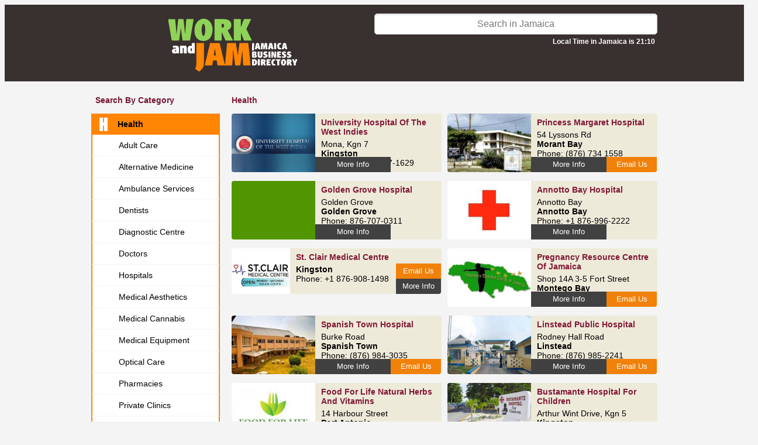

--- FILE ---
content_type: text/html; charset=UTF-8
request_url: https://www.workandjam.com/bl/health
body_size: 7983
content:
<!DOCTYPE HTML>
<html>
<head>
<meta http-equiv="Content-Type" content="text/html; charset=iso-8859-1" />
<meta name="viewport" content="width=device-width, initial-scale=1.0, maximum-scale=1.0">
<title>Health in Jamaica</title>
<meta name="description" content="Jamaican health services, clinics, and wellness providers offering medical care, therapy, and holistic treatments across the island."/>
<meta name="keywords" content="health, clinics, doctors, wellness, medical services, therapy, pharmacies, hospitals, dental care, mental health, holistic care, physiotherapy, health Jamaica, urgent care, diagnostics"/>
<link href="https://www.workandjam.com/css/s.css?v=20251126B" rel="stylesheet" type="text/css">
<link href="https://www.workandjam.com/css/animate.css" rel="stylesheet" type="text/css">
<link href="https://www.workandjam.com/css/custom.css?v=20251126" rel="stylesheet" type="text/css">
<link rel="stylesheet" href="//code.jquery.com/ui/1.13.2/themes/base/jquery-ui.css">
</head>

<!-- Google tag (gtag.js) -->
<script async src="https://www.googletagmanager.com/gtag/js?id=G-Y7KZN9F0P9"></script>
<script>
    window.dataLayer = window.dataLayer || [];
    function gtag(){dataLayer.push(arguments);}
    gtag('js', new Date());

    gtag('config', 'G-Y7KZN9F0P9');
</script>

<body class="list">
<div class="header2025">
    <div id="container">
        <div id="header2025">
            <div class="logo shrink-on-hover">
                <p>
                    <a href="https://www.workandjam.com/">
                        <img src="https://www.workandjam.com/img/workandjam.svg" height="90" />
                    </a>
                </p>
            </div>
            <div class="search">
                <form id="form-search" action="https://www.workandjam.com/index.php?s=search" method="get">
                    <input id="isearch" type="text" name="name" placeholder="Search in Jamaica" value="">
                    <input type="hidden" name="s" value="search" />
                    <input type="hidden" name="block" value="9" />
                    <input type="hidden" name="blockname" value="Health" />
                    <div id="local-time">Local Time in Jamaica is 21:10</div>
                </form>
            </div>

            <div class="categories shrink-on-hover">
                <a id="yhome" class="ahome" href="https://www.workandjam.com/oran-pages">
                    <div id="btnyp" >
                        <img src="https://www.workandjam.com/img/search-by-category.svg">
                        <br>Search<br/>by category
                    </div>
                </a>
            </div>

            <div class="map shrink-on-hover">
                <a id="ohome" class="ahome" href="https://www.workandjam.com/map">
                    <div id="btncl">
                        <img src="https://www.workandjam.com/img/search-by-map.svg">
                        <br>Search<br/>by Map
                    </div>
                </a>
            </div>

            <div class="add-your-business shrink-on-hover">
                            <a class="ahome" href="https://www.workandjam.com/welcome/">
                                <div id="fpostad" >
                        Add your<br/>business
                    </div>
                </a>
                <div id="bpostad">LOG-IN<br>REGISTER</div></a>
            </div>

            <div id="menu-mobile">
                <a href="https://www.workandjam.com/">
                    <div id="search-by-parish-mobile">
                        Search by<br/> Parish / Island
                    </div>
                </a>

                <a href="https://www.workandjam.com/oran-pages">
                    <div id="all-categories-mobile">
                        Explore<br/> All Categories
                    </div>
                </a>
            </div>
            <ul id="phmenu-mobile" class="list-cat">
                <li><a href="#" onclick="setRegionMobile('$row[descrizione]');" class="a">All island</a></li>
                <li><a href="#" onclick="setRegionMobile('Clarendon');" class=>Clarendon</a></li><li><a href="#" onclick="setRegionMobile('Hanover');" class=>Hanover</a></li><li><a href="#" onclick="setRegionMobile('Kingston');" class=>Kingston</a></li><li><a href="#" onclick="setRegionMobile('Manchester');" class=>Manchester</a></li><li><a href="#" onclick="setRegionMobile('Not defined');" class=>Not defined</a></li><li><a href="#" onclick="setRegionMobile('Portland');" class=>Portland</a></li><li><a href="#" onclick="setRegionMobile('Saint Andrew');" class=>Saint Andrew</a></li><li><a href="#" onclick="setRegionMobile('Saint Ann');" class=>Saint Ann</a></li><li><a href="#" onclick="setRegionMobile('Saint Catherine');" class=>Saint Catherine</a></li><li><a href="#" onclick="setRegionMobile('Saint Elizabeth');" class=>Saint Elizabeth</a></li><li><a href="#" onclick="setRegionMobile('Saint James');" class=>Saint James</a></li><li><a href="#" onclick="setRegionMobile('Saint Mary');" class=>Saint Mary</a></li><li><a href="#" onclick="setRegionMobile('Saint Thomas');" class=>Saint Thomas</a></li><li><a href="#" onclick="setRegionMobile('Trelawny');" class=>Trelawny</a></li><li><a href="#" onclick="setRegionMobile('Westmoreland');" class=>Westmoreland</a></li>            </ul>


<ul id="phmenu" class="list-cat">
                <li><a href="#" onclick="setRegion('Clarendon');" class=>Clarendon</a></li><li><a href="#" onclick="setRegion('Hanover');" class=>Hanover</a></li><li><a href="#" onclick="setRegion('Kingston');" class=>Kingston</a></li><li><a href="#" onclick="setRegion('Manchester');" class=>Manchester</a></li><li><a href="#" onclick="setRegion('Not defined');" class=>Not defined</a></li><li><a href="#" onclick="setRegion('Portland');" class=>Portland</a></li><li><a href="#" onclick="setRegion('Saint Andrew');" class=>Saint Andrew</a></li><li><a href="#" onclick="setRegion('Saint Ann');" class=>Saint Ann</a></li><li><a href="#" onclick="setRegion('Saint Catherine');" class=>Saint Catherine</a></li><li><a href="#" onclick="setRegion('Saint Elizabeth');" class=>Saint Elizabeth</a></li><li><a href="#" onclick="setRegion('Saint James');" class=>Saint James</a></li><li><a href="#" onclick="setRegion('Saint Mary');" class=>Saint Mary</a></li><li><a href="#" onclick="setRegion('Saint Thomas');" class=>Saint Thomas</a></li><li><a href="#" onclick="setRegion('Trelawny');" class=>Trelawny</a></li><li><a href="#" onclick="setRegion('Westmoreland');" class=>Westmoreland</a></li>            </ul>
        </div>
    </div>
</div>
<div id="container" class="sezione-block"><div id="col_1"><h3>Search by category</h3><ul class="list-cat"><li>
			<a class="select-cat active" rel="cat-9" href="https://www.workandjam.com/bl/health">
				<img class="cat-img" src="https://www.workandjam.com/icon/H-ico.png">Health
			</a><ul class="sublist-cat" id="sublist-9"><li><a href="https://www.workandjam.com/bl/health/-1" class=><img class="cat-img" src="https://www.workandjam.com/icon/A-ICO.png">Adult Care</a></li><li><a href="https://www.workandjam.com/bl/health/alternative-medicine" class=><img class="cat-img" src="https://www.workandjam.com/icon/A-ICO.png">Alternative Medicine</a></li><li><a href="https://www.workandjam.com/bl/health/ambulance-services" class=><img class="cat-img" src="https://www.workandjam.com/icon/A-ICO.png">Ambulance Services</a></li><li><a href="https://www.workandjam.com/bl/health/dentists" class=><img class="cat-img" src="https://www.workandjam.com/icon/D-ICO.png">Dentists</a></li><li><a href="https://www.workandjam.com/bl/health/diagnostic-centre" class=><img class="cat-img" src="https://www.workandjam.com/icon/D-ICO.png">Diagnostic Centre</a></li><li><a href="https://www.workandjam.com/bl/health/doctors" class=><img class="cat-img" src="https://www.workandjam.com/icon/D-ICO.png">Doctors</a></li><li><a href="https://www.workandjam.com/bl/health/hospitals" class=><img class="cat-img" src="https://www.workandjam.com/icon/H-ICO.png">Hospitals</a></li><li><a href="https://www.workandjam.com/bl/health/medical-aesthetics" class=><img class="cat-img" src="https://www.workandjam.com/icon/M-ICO.png">Medical Aesthetics</a></li><li><a href="https://www.workandjam.com/bl/health/medical-cannabis" class=><img class="cat-img" src="https://www.workandjam.com/icon/M-ICO.png">Medical Cannabis</a></li><li><a href="https://www.workandjam.com/bl/health/medical-rehab-equipment" class=><img class="cat-img" src="https://www.workandjam.com/icon/M-ICO.png">Medical Equipment</a></li><li><a href="https://www.workandjam.com/bl/health/optical-care" class=><img class="cat-img" src="https://www.workandjam.com/icon/O-ICO.png">Optical Care</a></li><li><a href="https://www.workandjam.com/bl/health/pharmacies" class=><img class="cat-img" src="https://www.workandjam.com/icon/P-ICO.png">Pharmacies</a></li><li><a href="https://www.workandjam.com/bl/health/private-hospitals" class=><img class="cat-img" src="https://www.workandjam.com/icon/P-ICO.png">Private Clinics</a></li><li><a href="https://www.workandjam.com/bl/health/veterinary-centre" class=><img class="cat-img" src="https://www.workandjam.com/icon/V-ICO.png">Veterinary Centre</a></li></ul></li><li>
			<a class="select-cat" rel="cat-68" href="https://www.workandjam.com/bl/agriculture">
				<img class="cat-img" src="https://www.workandjam.com/icon/A---ico.png">Agriculture & Farming
			</a></li><li>
			<a class="select-cat" rel="cat-21" href="https://www.workandjam.com/bl/airports-airlines">
				<img class="cat-img" src="https://www.workandjam.com/icon/A---ico.png">Airlines & Services
			</a></li><li>
			<a class="select-cat" rel="cat-51" href="https://www.workandjam.com/bl/airports">
				<img class="cat-img" src="https://www.workandjam.com/icon/A---ico.png">Airports & Flights Info
			</a></li><li>
			<a class="select-cat" rel="cat-67" href="https://www.workandjam.com/bl/arts-crafts">
				<img class="cat-img" src="https://www.workandjam.com/icon/A---ico.png">Arts & Entertainment
			</a></li><li>
			<a class="select-cat" rel="cat-52" href="https://www.workandjam.com/bl/attractions-sightseeings">
				<img class="cat-img" src="https://www.workandjam.com/icon/A---ico.png">Attractions & Events
			</a></li><li>
			<a class="select-cat" rel="cat-16" href="https://www.workandjam.com/bl/auto-moto">
				<img class="cat-img" src="https://www.workandjam.com/icon/A---ico.png">Autos Bikes Boats
			</a></li><li>
			<a class="select-cat" rel="cat-19" href="https://www.workandjam.com/bl/banks-money-services">
				<img class="cat-img" src="https://www.workandjam.com/icon/B---ico.png">Banks & Money
			</a></li><li>
			<a class="select-cat" rel="cat-54" href="https://www.workandjam.com/bl/home-repairs">
				<img class="cat-img" src="https://www.workandjam.com/icon/B---ico.png">Building & Repairs
			</a></li><li>
			<a class="select-cat" rel="cat-48" href="https://www.workandjam.com/bl/clothing-shoes-fashion">
				<img class="cat-img" src="https://www.workandjam.com/icon/C-ico.png">Clothing & Shoes
			</a></li><li>
			<a class="select-cat" rel="cat-17" href="https://www.workandjam.com/bl/computers-accessories">
				<img class="cat-img" src="https://www.workandjam.com/icon/C-ico.png">Computers & More
			</a></li><li>
			<a class="select-cat" rel="cat-49" href="https://www.workandjam.com/bl/education">
				<img class="cat-img" src="https://www.workandjam.com/icon/E-ICO.png">Education
			</a></li><li>
			<a class="select-cat" rel="cat-28" href="https://www.workandjam.com/bl/electronics">
				<img class="cat-img" src="https://www.workandjam.com/icon/E-ICO.png">Electronics
			</a></li><li>
			<a class="select-cat" rel="cat-60" href="https://www.workandjam.com/bl/energy-solutions">
				<img class="cat-img" src="https://www.workandjam.com/icon/E-ICO.png">Energy Solutions
			</a></li><li>
			<a class="select-cat" rel="cat-50" href="https://www.workandjam.com/bl/food-beverage">
				<img class="cat-img" src="https://www.workandjam.com/icon/F--ico.png">Food & Drinks
			</a></li><li>
			<a class="select-cat" rel="cat-45" href="https://www.workandjam.com/bl/government-agencies">
				<img class="cat-img" src="https://www.workandjam.com/icon/G-ICO.png">Government & NGO
			</a></li><li>
			<a class="select-cat" rel="cat-8" href="https://www.workandjam.com/bl/home-services">
				<img class="cat-img" src="https://www.workandjam.com/icon/H-ico.png">Home Improvements
			</a></li><li>
			<a class="select-cat" rel="cat-1" href="https://www.workandjam.com/bl/accommodations">
				<img class="cat-img" src="https://www.workandjam.com/icon/H-ico.png">Hotels & Villas
			</a></li><li>
			<a class="select-cat" rel="cat-36" href="https://www.workandjam.com/bl/careers">
				<img class="cat-img" src="https://www.workandjam.com/icon/J-ICO.png">Jobs & Careers
			</a></li><li>
			<a class="select-cat" rel="cat-69" href="https://www.workandjam.com/bl/manufacturing-industry">
				<img class="cat-img" src="https://www.workandjam.com/icon/M-ico.png">Manufacturing & Industry
			</a></li><li>
			<a class="select-cat" rel="cat-46" href="https://www.workandjam.com/bl/miscellaneus">
				<img class="cat-img" src="https://www.workandjam.com/icon/M-ico.png">Merchandise
			</a></li><li>
			<a class="select-cat" rel="cat-58" href="https://www.workandjam.com/bl/office-furnitures-supplies">
				<img class="cat-img" src="https://www.workandjam.com/icon/O-ICO.png">Office Supplies
			</a></li><li>
			<a class="select-cat" rel="cat-63" href="https://www.workandjam.com/bl/pets-livestock">
				<img class="cat-img" src="https://www.workandjam.com/icon/A---ico.png">Pets & Animals
			</a></li><li>
			<a class="select-cat" rel="cat-7" href="https://www.workandjam.com/bl/professional-services">
				<img class="cat-img" src="https://www.workandjam.com/icon/P-ICO.png">Professional Services
			</a></li><li>
			<a class="select-cat" rel="cat-61" href="https://www.workandjam.com/bl/newspapers-radios-tv">
				<img class="cat-img" src="https://www.workandjam.com/icon/R-ICO.png">Radios, TV & Press
			</a></li><li>
			<a class="select-cat" rel="cat-4" href="https://www.workandjam.com/bl/real-estate">
				<img class="cat-img" src="https://www.workandjam.com/icon/R-ICO.png">Real Estate
			</a></li><li>
			<a class="select-cat" rel="cat-53" href="https://www.workandjam.com/bl/restaurants-bars">
				<img class="cat-img" src="https://www.workandjam.com/icon/R-ICO.png">Restaurants & Bar
			</a></li><li>
			<a class="select-cat" rel="cat-65" href="https://www.workandjam.com/bl/shipping">
				<img class="cat-img" src="https://www.workandjam.com/icon/S-ICO.png">Shipping & Haulage
			</a></li><li>
			<a class="select-cat" rel="cat-59" href="https://www.workandjam.com/bl/sports">
				<img class="cat-img" src="https://www.workandjam.com/icon/S-ICO.png">Sports
			</a></li><li>
			<a class="select-cat" rel="cat-47" href="https://www.workandjam.com/bl/things-to-do">
				<img class="cat-img" src="https://www.workandjam.com/icon/T-ICO.png">Things To Do
			</a></li><li>
			<a class="select-cat" rel="cat-11" href="https://www.workandjam.com/bl/transportation">
				<img class="cat-img" src="https://www.workandjam.com/icon/T-ICO.png">Transportations
			</a></li><li>
			<a class="select-cat" rel="cat-10" href="https://www.workandjam.com/bl/public-services">
				<img class="cat-img" src="https://www.workandjam.com/icon/U-ICO.png">Utilities Companies
			</a></li><li>
			<a class="select-cat" rel="cat-31" href="https://www.workandjam.com/bl/health-beauty">
				<img class="cat-img" src="https://www.workandjam.com/icon/W-IVO.png">Wellness & Beauty
			</a></li><br/>
	</ul>
	<ul class="list-cat">
		<li>
			<a href="https://www.workandjam.com">Home page</a>
		</li>
	</ul>
</div> <!-- .col_1 --><div id="col_2"><span class="ptitle">Health </span><br class="cl">
<div class="item-list ">
                    <a href="https://www.workandjam.com/bl/health/university-hospital-of-the-west-indies.htm"><div class="item-img"><img src="https://www.workandjam.com/foto/s220.jpg" alt="University Hospital of the West Indies logo"/></div></a>
                    <div class="item-desc"><p style="padding:2px 10px;"><a href="https://www.workandjam.com/bl/health/university-hospital-of-the-west-indies.htm"><b class="rtext">University Hospital of the West Indies</b></a>Mona, Kgn 7<br/><b>Kingston</b><br>Phone: +1 876-927-1629<div id="listing-more-info" class="item-price"><a href="https://www.workandjam.com/bl/health/university-hospital-of-the-west-indies.htm">more info</a></div></p></div>
                        <div id="listing-more-info-mobile"><a href="https://www.workandjam.com/bl/health/university-hospital-of-the-west-indies.htm">more info</a></div>
                    </div><!-- end item-list --><div class="item-list nmr">
                    <a href="https://www.workandjam.com/bl/health/princess-margaret-hospital.htm"><div class="item-img"><img src="https://www.workandjam.com/foto/s3628.jpg" alt="Princess Margaret Hospital logo"/></div></a>
                    <div class="item-desc"><p style="padding:2px 10px;"><a href="https://www.workandjam.com/bl/health/princess-margaret-hospital.htm"><b class="rtext">Princess Margaret Hospital</b></a>54 Lyssons Rd<br/><b>Morant Bay</b><br>Phone: (876) 734 1558<div id="listing-more-info" class="item-price"><a href="https://www.workandjam.com/bl/health/princess-margaret-hospital.htm">more info</a></div><div id="listing-email-us" class="item-detail"><a href="https://www.workandjam.com/bl/health/princess-margaret-hospital.htm?email_us=yes">Email Us</a></div></p></div>
                        <div id="listing-more-info-mobile"><a href="https://www.workandjam.com/bl/health/princess-margaret-hospital.htm">more info</a></div>
                    </div><!-- end item-list --><div class="item-list ">
                    <a href="https://www.workandjam.com/bl/health/golden-grove-hospital.htm"><div class="item-img"><img src="https://www.workandjam.com/photo-cat/2.png" width="100%" height="140"></div></a>
                    <div class="item-desc"><p style="padding:2px 10px;"><a href="https://www.workandjam.com/bl/health/golden-grove-hospital.htm"><b class="rtext">Golden Grove Hospital</b></a>Golden Grove<br/><b>Golden Grove</b><br>Phone: 876-707-0311<div id="listing-more-info" class="item-price"><a href="https://www.workandjam.com/bl/health/golden-grove-hospital.htm">more info</a></div></p></div>
                        <div id="listing-more-info-mobile"><a href="https://www.workandjam.com/bl/health/golden-grove-hospital.htm">more info</a></div>
                    </div><!-- end item-list --><div class="item-list nmr">
                    <a href="https://www.workandjam.com/bl/health/annotto-bay-hospital.htm"><div class="item-img"><img src="https://www.workandjam.com/foto/s760.jpg" alt="Annotto Bay Hospital logo"/></div></a>
                    <div class="item-desc"><p style="padding:2px 10px;"><a href="https://www.workandjam.com/bl/health/annotto-bay-hospital.htm"><b class="rtext">Annotto Bay Hospital</b></a>Annotto Bay<br/><b>Annotto Bay</b><br>Phone: +1 876-996-2222<div id="listing-more-info" class="item-price"><a href="https://www.workandjam.com/bl/health/annotto-bay-hospital.htm">more info</a></div></p></div>
                        <div id="listing-more-info-mobile"><a href="https://www.workandjam.com/bl/health/annotto-bay-hospital.htm">more info</a></div>
                    </div><!-- end item-list --><div class="item-list item-list-small ">
                    <a href="https://www.workandjam.com/bl/health/st-clair-medical-centre.htm"><div class="item-img"><img class="listing-economic" src="https://www.workandjam.com/foto/s7994.jpg" alt="St. Clair Medical Centre logo"/></div></a>
                    <div class="item-desc"><p style="padding:2px 10px;"><a href="https://www.workandjam.com/bl/health/st-clair-medical-centre.htm"><b class="rtext">St. Clair Medical Centre</b></a><b>Kingston</b><br>Phone: +1 876-908-1498<div id="listing-more-info" class="item-price"><a href="https://www.workandjam.com/bl/health/st-clair-medical-centre.htm">more info</a></div><div id="listing-email-us" class="item-detail"><a href="https://www.workandjam.com/bl/health/st-clair-medical-centre.htm?email_us=yes">Email Us</a></div></p></div>
                        <div id="listing-more-info-mobile"><a href="https://www.workandjam.com/bl/health/st-clair-medical-centre.htm">more info</a></div>
                    </div> <!-- end item-list --><div class="item-list nmr">
                    <a href="https://www.workandjam.com/bl/health/pregnancy-resource-centre-of-jamaica.htm"><div class="item-img"><img src="https://www.workandjam.com/foto/s6118.jpg" alt="Pregnancy Resource Centre of Jamaica logo"/></div></a>
                    <div class="item-desc"><p style="padding:2px 10px;"><a href="https://www.workandjam.com/bl/health/pregnancy-resource-centre-of-jamaica.htm"><b class="rtext">Pregnancy Resource Centre of Jamaica</b></a>Shop 14A 3-5 Fort Street<br/><b>Montego Bay</b><br>Phone: +1 876-446-6524<div id="listing-more-info" class="item-price"><a href="https://www.workandjam.com/bl/health/pregnancy-resource-centre-of-jamaica.htm">more info</a></div><div id="listing-email-us" class="item-detail"><a href="https://www.workandjam.com/bl/health/pregnancy-resource-centre-of-jamaica.htm?email_us=yes">Email Us</a></div></p></div>
                        <div id="listing-more-info-mobile"><a href="https://www.workandjam.com/bl/health/pregnancy-resource-centre-of-jamaica.htm">more info</a></div>
                    </div><!-- end item-list --><div class="item-list ">
                    <a href="https://www.workandjam.com/bl/health/spanish-town-hospital.htm"><div class="item-img"><img src="https://www.workandjam.com/foto/s3703.jpg" alt="Spanish Town Hospital logo"/></div></a>
                    <div class="item-desc"><p style="padding:2px 10px;"><a href="https://www.workandjam.com/bl/health/spanish-town-hospital.htm"><b class="rtext">Spanish Town Hospital</b></a>Burke Road<br/><b>Spanish Town</b><br>Phone: (876) 984-3035<div id="listing-more-info" class="item-price"><a href="https://www.workandjam.com/bl/health/spanish-town-hospital.htm">more info</a></div><div id="listing-email-us" class="item-detail"><a href="https://www.workandjam.com/bl/health/spanish-town-hospital.htm?email_us=yes">Email Us</a></div></p></div>
                        <div id="listing-more-info-mobile"><a href="https://www.workandjam.com/bl/health/spanish-town-hospital.htm">more info</a></div>
                    </div><!-- end item-list --><div class="item-list nmr">
                    <a href="https://www.workandjam.com/bl/health/linstead-public-hospital.htm"><div class="item-img"><img src="https://www.workandjam.com/foto/s3702.jpg" alt="Linstead Public Hospital logo"/></div></a>
                    <div class="item-desc"><p style="padding:2px 10px;"><a href="https://www.workandjam.com/bl/health/linstead-public-hospital.htm"><b class="rtext">Linstead Public Hospital</b></a>Rodney Hall Road<br/><b>Linstead</b><br>Phone: (876) 985-2241<div id="listing-more-info" class="item-price"><a href="https://www.workandjam.com/bl/health/linstead-public-hospital.htm">more info</a></div><div id="listing-email-us" class="item-detail"><a href="https://www.workandjam.com/bl/health/linstead-public-hospital.htm?email_us=yes">Email Us</a></div></p></div>
                        <div id="listing-more-info-mobile"><a href="https://www.workandjam.com/bl/health/linstead-public-hospital.htm">more info</a></div>
                    </div><!-- end item-list --><div class="item-list ">
                    <a href="https://www.workandjam.com/bl/health/food-for-life-natural-herbs-and-vitamins.htm"><div class="item-img"><img src="https://www.workandjam.com/foto/s3615.jpg" alt="Food For Life Natural Herbs and Vitamins  logo"/></div></a>
                    <div class="item-desc"><p style="padding:2px 10px;"><a href="https://www.workandjam.com/bl/health/food-for-life-natural-herbs-and-vitamins.htm"><b class="rtext">Food For Life Natural Herbs and Vitamins </b></a>14 Harbour Street<br/><b>Port Antonio</b><br>Phone: (876) 392 9196 <div id="listing-more-info" class="item-price"><a href="https://www.workandjam.com/bl/health/food-for-life-natural-herbs-and-vitamins.htm">more info</a></div></p></div>
                        <div id="listing-more-info-mobile"><a href="https://www.workandjam.com/bl/health/food-for-life-natural-herbs-and-vitamins.htm">more info</a></div>
                    </div><!-- end item-list --><div class="item-list nmr">
                    <a href="https://www.workandjam.com/bl/health/bustamante-hospital-for-children.htm"><div class="item-img"><img src="https://www.workandjam.com/foto/s3701.jpg" alt="Bustamante Hospital for Children logo"/></div></a>
                    <div class="item-desc"><p style="padding:2px 10px;"><a href="https://www.workandjam.com/bl/health/bustamante-hospital-for-children.htm"><b class="rtext">Bustamante Hospital for Children</b></a>Arthur Wint Drive, Kgn 5<br/><b>Kingston</b><br>Phone: (876) 968 0300<div id="listing-more-info" class="item-price"><a href="https://www.workandjam.com/bl/health/bustamante-hospital-for-children.htm">more info</a></div></p></div>
                        <div id="listing-more-info-mobile"><a href="https://www.workandjam.com/bl/health/bustamante-hospital-for-children.htm">more info</a></div>
                    </div><!-- end item-list --><div class="item-list ">
                    <a href="https://www.workandjam.com/bl/health/st-joseph-s-hospital.htm"><div class="item-img"><img src="https://www.workandjam.com/foto/s800.png" alt="St Joseph's Hospital logo"/></div></a>
                    <div class="item-desc"><p style="padding:2px 10px;"><a href="https://www.workandjam.com/bl/health/st-joseph-s-hospital.htm"><b class="rtext">St Joseph's Hospital</b></a>22 Deanery Rd Kgn 3 <br/><b>Kingston</b><br>Phone:  (876) 928 4956<div id="listing-more-info" class="item-price"><a href="https://www.workandjam.com/bl/health/st-joseph-s-hospital.htm">more info</a></div><div id="listing-email-us" class="item-detail"><a href="https://www.workandjam.com/bl/health/st-joseph-s-hospital.htm?email_us=yes">Email Us</a></div></p></div>
                        <div id="listing-more-info-mobile"><a href="https://www.workandjam.com/bl/health/st-joseph-s-hospital.htm">more info</a></div>
                    </div><!-- end item-list --><div class="item-list nmr">
                    <a href="https://www.workandjam.com/bl/health/oneness-wellness-farm.htm"><div class="item-img"><img src="https://www.workandjam.com/foto/s5243.jpg" alt="Oneness Wellness Farm logo"/></div></a>
                    <div class="item-desc"><p style="padding:2px 10px;"><a href="https://www.workandjam.com/bl/health/oneness-wellness-farm.htm"><b class="rtext">Oneness Wellness Farm</b></a>Lot 50 Commodore District<br/><b>Long Bay</b><br>Phone: +1 876-585-7994<div id="listing-more-info" class="item-price"><a href="https://www.workandjam.com/bl/health/oneness-wellness-farm.htm">more info</a></div><div id="listing-email-us" class="item-detail"><a href="https://www.workandjam.com/bl/health/oneness-wellness-farm.htm?email_us=yes">Email Us</a></div></p></div>
                        <div id="listing-more-info-mobile"><a href="https://www.workandjam.com/bl/health/oneness-wellness-farm.htm">more info</a></div>
                    </div><!-- end item-list --><div class="item-list ">
                    <a href="https://www.workandjam.com/bl/health/ambulance-kingston.htm"><div class="item-img"><img src="https://www.workandjam.com/foto/s318.jpg" alt="St John Ambulance  logo"/></div></a>
                    <div class="item-desc"><p style="padding:2px 10px;"><a href="https://www.workandjam.com/bl/health/ambulance-kingston.htm"><b class="rtext">St John Ambulance </b></a>2E Camp Road<br/><b>Kingston</b><br>Phone: (876) 926-7656<div id="listing-more-info" class="item-price"><a href="https://www.workandjam.com/bl/health/ambulance-kingston.htm">more info</a></div></p></div>
                        <div id="listing-more-info-mobile"><a href="https://www.workandjam.com/bl/health/ambulance-kingston.htm">more info</a></div>
                    </div><!-- end item-list --><div class="banner item-list nmr"><!-- Revive Adserver iFrame Tag - Generated with Revive Adserver v5.5.2 -->
<iframe id='a7508174' name='a7508174' src='https://adserver.workandjam.com/delivery/afr.php?zoneid=5&amp;cb=INSERT_RANDOM_NUMBER_HERE' frameborder='0' scrolling='no' width='531' height='144' allow='autoplay'><a href='https://adserver.workandjam.com/delivery/ck.php?n=a6d17a0b&amp;cb=INSERT_RANDOM_NUMBER_HERE' target='_blank'><img src='https://adserver.workandjam.com/delivery/avw.php?zoneid=5&amp;cb=INSERT_RANDOM_NUMBER_HERE&amp;n=a6d17a0b' border='0' alt='' /></a></iframe>
</div><div class="item-list ">
                    <a href="https://www.workandjam.com/bl/health/victoria-jubilee-maternity-hospital.htm"><div class="item-img"><img src="https://www.workandjam.com/foto/s773.jpg" alt="Victoria Jubilee Hospital logo"/></div></a>
                    <div class="item-desc"><p style="padding:2px 10px;"><a href="https://www.workandjam.com/bl/health/victoria-jubilee-maternity-hospital.htm"><b class="rtext">Victoria Jubilee Hospital</b></a>2 North St<br/><b>Kingston</b><br>Phone: +1 876-922-0210-9<div id="listing-more-info" class="item-price"><a href="https://www.workandjam.com/bl/health/victoria-jubilee-maternity-hospital.htm">more info</a></div><div id="listing-email-us" class="item-detail"><a href="https://www.workandjam.com/bl/health/victoria-jubilee-maternity-hospital.htm?email_us=yes">Email Us</a></div></p></div>
                        <div id="listing-more-info-mobile"><a href="https://www.workandjam.com/bl/health/victoria-jubilee-maternity-hospital.htm">more info</a></div>
                    </div><!-- end item-list --><div class="item-list nmr">
                    <a href="https://www.workandjam.com/bl/health/port-antonio-hospital.htm"><div class="item-img"><img src="https://www.workandjam.com/foto/s189.jpg" alt="Port Antonio Hospital logo"/></div></a>
                    <div class="item-desc"><p style="padding:2px 10px;"><a href="https://www.workandjam.com/bl/health/port-antonio-hospital.htm"><b class="rtext">Port Antonio Hospital</b></a> Naylors Hill<br/><b>Port Antonio</b><br>Phone: +1 876-993-2646<div id="listing-more-info" class="item-price"><a href="https://www.workandjam.com/bl/health/port-antonio-hospital.htm">more info</a></div></p></div>
                        <div id="listing-more-info-mobile"><a href="https://www.workandjam.com/bl/health/port-antonio-hospital.htm">more info</a></div>
                    </div><!-- end item-list --><div class="item-list ">
                    <a href="https://www.workandjam.com/bl/health/falmouth-hospital.htm"><div class="item-img"><img src="https://www.workandjam.com/foto/s762.jpg" alt="Falmouth Public General Hospital logo"/></div></a>
                    <div class="item-desc"><p style="padding:2px 10px;"><a href="https://www.workandjam.com/bl/health/falmouth-hospital.htm"><b class="rtext">Falmouth Public General Hospital</b></a>Rodney Street (also known as Foreshore Road)<br/><b>Falmouth</b><br>Phone: +1 876-954-3702<div id="listing-more-info" class="item-price"><a href="https://www.workandjam.com/bl/health/falmouth-hospital.htm">more info</a></div><div id="listing-email-us" class="item-detail"><a href="https://www.workandjam.com/bl/health/falmouth-hospital.htm?email_us=yes">Email Us</a></div></p></div>
                        <div id="listing-more-info-mobile"><a href="https://www.workandjam.com/bl/health/falmouth-hospital.htm">more info</a></div>
                    </div><!-- end item-list --><div class="item-list nmr">
                    <a href="https://www.workandjam.com/bl/health/chapelton-hospital.htm"><div class="item-img"><img src="https://www.workandjam.com/foto/s779.jpg" alt="Chapelton Hospital logo"/></div></a>
                    <div class="item-desc"><p style="padding:2px 10px;"><a href="https://www.workandjam.com/bl/health/chapelton-hospital.htm"><b class="rtext">Chapelton Hospital</b></a>1 Benton Ave<br/><b>Chapelton</b><br>Phone: +1 876-785-2106<div id="listing-more-info" class="item-price"><a href="https://www.workandjam.com/bl/health/chapelton-hospital.htm">more info</a></div></p></div>
                        <div id="listing-more-info-mobile"><a href="https://www.workandjam.com/bl/health/chapelton-hospital.htm">more info</a></div>
                    </div><!-- end item-list --><div class="item-list ">
                    <a href="https://www.workandjam.com/bl/health/dr-vidal-smith-jr.htm"><div class="item-img"><img src="https://www.workandjam.com/foto/s10987.jpg" alt="Dr. Vidal Smith Jr logo"/></div></a>
                    <div class="item-desc"><p style="padding:2px 10px;"><a href="https://www.workandjam.com/bl/health/dr-vidal-smith-jr.htm"><b class="rtext">Dr. Vidal Smith Jr</b></a><br/><b>Port Antonio</b><br>Phone: +1 876 993-3613<div id="listing-more-info" class="item-price"><a href="https://www.workandjam.com/bl/health/dr-vidal-smith-jr.htm">more info</a></div><div id="listing-email-us" class="item-detail"><a href="https://www.workandjam.com/bl/health/dr-vidal-smith-jr.htm?email_us=yes">Email Us</a></div></p></div>
                        <div id="listing-more-info-mobile"><a href="https://www.workandjam.com/bl/health/dr-vidal-smith-jr.htm">more info</a></div>
                    </div><!-- end item-list --><div class="item-list nmr">
                    <a href="https://www.workandjam.com/bl/health/biomedical-caledonia-medical-laboratory.htm"><div class="item-img"><img src="https://www.workandjam.com/foto/s5897.jpg" alt="Biomedical Caledonia Medical Laboratory logo"/></div></a>
                    <div class="item-desc"><p style="padding:2px 10px;"><a href="https://www.workandjam.com/bl/health/biomedical-caledonia-medical-laboratory.htm"><b class="rtext">Biomedical Caledonia Medical Laboratory</b></a>8A Caledonia Avenue<br/><b>Kingston</b><br>Phone: +1 876-926-7479 <div id="listing-more-info" class="item-price"><a href="https://www.workandjam.com/bl/health/biomedical-caledonia-medical-laboratory.htm">more info</a></div><div id="listing-email-us" class="item-detail"><a href="https://www.workandjam.com/bl/health/biomedical-caledonia-medical-laboratory.htm?email_us=yes">Email Us</a></div></p></div>
                        <div id="listing-more-info-mobile"><a href="https://www.workandjam.com/bl/health/biomedical-caledonia-medical-laboratory.htm">more info</a></div>
                    </div><!-- end item-list --><div class="item-list ">
                    <a href="https://www.workandjam.com/bl/health/optical-solution-international-ltd.htm"><div class="item-img"><img src="https://www.workandjam.com/foto/s3239.jpg" alt="Optical Solution International Ltd  logo"/></div></a>
                    <div class="item-desc"><p style="padding:2px 10px;"><a href="https://www.workandjam.com/bl/health/optical-solution-international-ltd.htm"><b class="rtext">Optical Solution International Ltd </b></a>14 King Street <br/><b>Kingston</b><br>Phone: +1 876-922-6736<div id="listing-more-info" class="item-price"><a href="https://www.workandjam.com/bl/health/optical-solution-international-ltd.htm">more info</a></div><div id="listing-email-us" class="item-detail"><a href="https://www.workandjam.com/bl/health/optical-solution-international-ltd.htm?email_us=yes">Email Us</a></div></p></div>
                        <div id="listing-more-info-mobile"><a href="https://www.workandjam.com/bl/health/optical-solution-international-ltd.htm">more info</a></div>
                    </div><!-- end item-list --><div class="item-list nmr">
                    <a href="https://www.workandjam.com/bl/health/national-chest-hospital.htm"><div class="item-img"><img src="https://www.workandjam.com/foto/s3567.jpg" alt="National Chest Hospital logo"/></div></a>
                    <div class="item-desc"><p style="padding:2px 10px;"><a href="https://www.workandjam.com/bl/health/national-chest-hospital.htm"><b class="rtext">National Chest Hospital</b></a>35 1/2 Barbican Rd<br/><b>Kingston</b><br>Phone: +1 876-970 1205<div id="listing-more-info" class="item-price"><a href="https://www.workandjam.com/bl/health/national-chest-hospital.htm">more info</a></div></p></div>
                        <div id="listing-more-info-mobile"><a href="https://www.workandjam.com/bl/health/national-chest-hospital.htm">more info</a></div>
                    </div><!-- end item-list --><div class="item-list ">
                    <a href="https://www.workandjam.com/bl/health/hat.htm"><div class="item-img"><img src="https://www.workandjam.com/foto/s7231.jpg" alt="Hargreaves Memorial Hospital logo"/></div></a>
                    <div class="item-desc"><p style="padding:2px 10px;"><a href="https://www.workandjam.com/bl/health/hat.htm"><b class="rtext">Hargreaves Memorial Hospital</b></a>32 Hargreaves Avenue<br/><b>Mandeville</b><br>Phone: +1 876-961-1590, 961-1589<div id="listing-more-info" class="item-price"><a href="https://www.workandjam.com/bl/health/hat.htm">more info</a></div><div id="listing-email-us" class="item-detail"><a href="https://www.workandjam.com/bl/health/hat.htm?email_us=yes">Email Us</a></div></p></div>
                        <div id="listing-more-info-mobile"><a href="https://www.workandjam.com/bl/health/hat.htm">more info</a></div>
                    </div><!-- end item-list --><div class="item-list item-list-small nmr">
                    <a href="https://www.workandjam.com/bl/health/ksmiles-dental-studio.htm"><div class="item-img"><img class="listing-economic" src="https://www.workandjam.com/foto/s14259.jpg" alt="K’Smiles Dental Studio logo"/></div></a>
                    <div class="item-desc"><p style="padding:2px 10px;"><a href="https://www.workandjam.com/bl/health/ksmiles-dental-studio.htm"><b class="rtext">K’Smiles Dental Studio</b></a><b>Ocho Rios</b><div id="listing-more-info" class="item-price"><a href="https://www.workandjam.com/bl/health/ksmiles-dental-studio.htm">more info</a></div><div id="listing-email-us" class="item-detail"><a href="https://www.workandjam.com/bl/health/ksmiles-dental-studio.htm?email_us=yes">Email Us</a></div></p></div>
                        <div id="listing-more-info-mobile"><a href="https://www.workandjam.com/bl/health/ksmiles-dental-studio.htm">more info</a></div>
                    </div> <!-- end item-list --><div class="item-list item-list-small ">
                    <a href="https://www.workandjam.com/bl/health/dunrobin-medical-wellness-centre.htm"><div class="item-img"><img class="listing-economic" src="https://www.workandjam.com/foto/s14214.jpg" alt="Dunrobin Medical & Wellness Centre logo"/></div></a>
                    <div class="item-desc"><p style="padding:2px 10px;"><a href="https://www.workandjam.com/bl/health/dunrobin-medical-wellness-centre.htm"><b class="rtext">Dunrobin Medical & Wellness Centre</b></a><b>Kingston</b><br>Phone: (876) 755-3362<div id="listing-more-info" class="item-price"><a href="https://www.workandjam.com/bl/health/dunrobin-medical-wellness-centre.htm">more info</a></div><div id="listing-email-us" class="item-detail"><a href="https://www.workandjam.com/bl/health/dunrobin-medical-wellness-centre.htm?email_us=yes">Email Us</a></div></p></div>
                        <div id="listing-more-info-mobile"><a href="https://www.workandjam.com/bl/health/dunrobin-medical-wellness-centre.htm">more info</a></div>
                    </div> <!-- end item-list --><div class="item-list item-list-small nmr">
                    <a href="https://www.workandjam.com/bl/health/avara-medical.htm"><div class="item-img"><img class="listing-economic" src="https://www.workandjam.com/foto/s14209.jpg" alt="Avara Medical logo"/></div></a>
                    <div class="item-desc"><p style="padding:2px 10px;"><a href="https://www.workandjam.com/bl/health/avara-medical.htm"><b class="rtext">Avara Medical</b></a><b>Kingston</b><br>Phone: (876) 290-1413 (WhatsApp)<div id="listing-more-info" class="item-price"><a href="https://www.workandjam.com/bl/health/avara-medical.htm">more info</a></div></p></div>
                        <div id="listing-more-info-mobile"><a href="https://www.workandjam.com/bl/health/avara-medical.htm">more info</a></div>
                    </div> <!-- end item-list --><div class="item-list item-list-small ">
                    <a href="https://www.workandjam.com/bl/health/isd-health-solutions.htm"><div class="item-img"><img class="listing-economic" src="https://www.workandjam.com/foto/s14202.jpg" alt="ISD Health Solutions logo"/></div></a>
                    <div class="item-desc"><p style="padding:2px 10px;"><a href="https://www.workandjam.com/bl/health/isd-health-solutions.htm"><b class="rtext">ISD Health Solutions</b></a><b>Kingston</b><br>Phone: (876) 671-6065<div id="listing-more-info" class="item-price"><a href="https://www.workandjam.com/bl/health/isd-health-solutions.htm">more info</a></div><div id="listing-email-us" class="item-detail"><a href="https://www.workandjam.com/bl/health/isd-health-solutions.htm?email_us=yes">Email Us</a></div></p></div>
                        <div id="listing-more-info-mobile"><a href="https://www.workandjam.com/bl/health/isd-health-solutions.htm">more info</a></div>
                    </div> <!-- end item-list --><div class="item-list item-list-small nmr">
                    <a href="https://www.workandjam.com/bl/health/alliance-international-medical-limited.htm"><div class="item-img"><img class="listing-economic" src="https://www.workandjam.com/foto/s14184.jpg" alt="Alliance International Medical Limited logo"/></div></a>
                    <div class="item-desc"><p style="padding:2px 10px;"><a href="https://www.workandjam.com/bl/health/alliance-international-medical-limited.htm"><b class="rtext">Alliance International Medical Limited</b></a><b>Drax Hall</b><br>Phone: (876) 976-6549<div id="listing-more-info" class="item-price"><a href="https://www.workandjam.com/bl/health/alliance-international-medical-limited.htm">more info</a></div><div id="listing-email-us" class="item-detail"><a href="https://www.workandjam.com/bl/health/alliance-international-medical-limited.htm?email_us=yes">Email Us</a></div></p></div>
                        <div id="listing-more-info-mobile"><a href="https://www.workandjam.com/bl/health/alliance-international-medical-limited.htm">more info</a></div>
                    </div> <!-- end item-list --><div class="item-list item-list-small ">
                    <a href="https://www.workandjam.com/bl/health/doc-cares-medical.htm"><div class="item-img"><img class="listing-economic" src="https://www.workandjam.com/foto/s14158.jpg" alt="Doc Cares Medical logo"/></div></a>
                    <div class="item-desc"><p style="padding:2px 10px;"><a href="https://www.workandjam.com/bl/health/doc-cares-medical.htm"><b class="rtext">Doc Cares Medical</b></a><b>Kingston</b><br>Phone: Doc Cares Medical<div id="listing-more-info" class="item-price"><a href="https://www.workandjam.com/bl/health/doc-cares-medical.htm">more info</a></div><div id="listing-email-us" class="item-detail"><a href="https://www.workandjam.com/bl/health/doc-cares-medical.htm?email_us=yes">Email Us</a></div></p></div>
                        <div id="listing-more-info-mobile"><a href="https://www.workandjam.com/bl/health/doc-cares-medical.htm">more info</a></div>
                    </div> <!-- end item-list --><div class="item-list item-list-small nmr">
                    <a href="https://www.workandjam.com/bl/health/welltopia-pharmacy.htm"><div class="item-img"><img class="listing-economic" src="https://www.workandjam.com/foto/s14115.jpg" alt="Welltopia Pharmacy logo"/></div></a>
                    <div class="item-desc"><p style="padding:2px 10px;"><a href="https://www.workandjam.com/bl/health/welltopia-pharmacy.htm"><b class="rtext">Welltopia Pharmacy</b></a><b>Montego Bay</b><br>Phone: (876) 777-5884<div id="listing-more-info" class="item-price"><a href="https://www.workandjam.com/bl/health/welltopia-pharmacy.htm">more info</a></div><div id="listing-email-us" class="item-detail"><a href="https://www.workandjam.com/bl/health/welltopia-pharmacy.htm?email_us=yes">Email Us</a></div></p></div>
                        <div id="listing-more-info-mobile"><a href="https://www.workandjam.com/bl/health/welltopia-pharmacy.htm">more info</a></div>
                    </div> <!-- end item-list --><div class="item-list item-list-small ">
                    <a href="https://www.workandjam.com/bl/health/fitness-junkies-ja.htm"><div class="item-img"><img class="listing-economic" src="https://www.workandjam.com/foto/s14095.jpg" alt="Fitness Junkies JA logo"/></div></a>
                    <div class="item-desc"><p style="padding:2px 10px;"><a href="https://www.workandjam.com/bl/health/fitness-junkies-ja.htm"><b class="rtext">Fitness Junkies JA</b></a><b>Kingston</b><br>Phone: 876-677-5793<div id="listing-more-info" class="item-price"><a href="https://www.workandjam.com/bl/health/fitness-junkies-ja.htm">more info</a></div><div id="listing-email-us" class="item-detail"><a href="https://www.workandjam.com/bl/health/fitness-junkies-ja.htm?email_us=yes">Email Us</a></div></p></div>
                        <div id="listing-more-info-mobile"><a href="https://www.workandjam.com/bl/health/fitness-junkies-ja.htm">more info</a></div>
                    </div> <!-- end item-list --><div class="item-list item-list-small nmr">
                    <a href="https://www.workandjam.com/bl/health/pure-smiles-jamaica.htm"><div class="item-img"><img class="listing-economic" src="https://www.workandjam.com/foto/s14075.jpg" alt="Pure Smiles Jamaica logo"/></div></a>
                    <div class="item-desc"><p style="padding:2px 10px;"><a href="https://www.workandjam.com/bl/health/pure-smiles-jamaica.htm"><b class="rtext">Pure Smiles Jamaica</b></a><b>Kingston</b><br>Phone: (876) 831-6552<div id="listing-more-info" class="item-price"><a href="https://www.workandjam.com/bl/health/pure-smiles-jamaica.htm">more info</a></div><div id="listing-email-us" class="item-detail"><a href="https://www.workandjam.com/bl/health/pure-smiles-jamaica.htm?email_us=yes">Email Us</a></div></p></div>
                        <div id="listing-more-info-mobile"><a href="https://www.workandjam.com/bl/health/pure-smiles-jamaica.htm">more info</a></div>
                    </div> <!-- end item-list --><div class="item-list item-list-small ">
                    <a href="https://www.workandjam.com/bl/health/house-of-smiles-dental-care.htm"><div class="item-img"><img class="listing-economic" src="https://www.workandjam.com/foto/s14067.jpg" alt="House of Smiles Dental Care logo"/></div></a>
                    <div class="item-desc"><p style="padding:2px 10px;"><a href="https://www.workandjam.com/bl/health/house-of-smiles-dental-care.htm"><b class="rtext">House of Smiles Dental Care</b></a><b>Black River</b><br>Phone: (876) 965-2235<div id="listing-more-info" class="item-price"><a href="https://www.workandjam.com/bl/health/house-of-smiles-dental-care.htm">more info</a></div><div id="listing-email-us" class="item-detail"><a href="https://www.workandjam.com/bl/health/house-of-smiles-dental-care.htm?email_us=yes">Email Us</a></div></p></div>
                        <div id="listing-more-info-mobile"><a href="https://www.workandjam.com/bl/health/house-of-smiles-dental-care.htm">more info</a></div>
                    </div> <!-- end item-list --><div class="item-list item-list-small nmr">
                    <a href="https://www.workandjam.com/bl/health/critical-care-comprehensive-centre.htm"><div class="item-img"><img class="listing-economic" src="https://www.workandjam.com/foto/s14028.jpg" alt="Critical Care Comprehensive Centre logo"/></div></a>
                    <div class="item-desc"><p style="padding:2px 10px;"><a href="https://www.workandjam.com/bl/health/critical-care-comprehensive-centre.htm"><b class="rtext">Critical Care Comprehensive Centre</b></a><b>Kingston</b><br>Phone: (876) 325-9961<div id="listing-more-info" class="item-price"><a href="https://www.workandjam.com/bl/health/critical-care-comprehensive-centre.htm">more info</a></div><div id="listing-email-us" class="item-detail"><a href="https://www.workandjam.com/bl/health/critical-care-comprehensive-centre.htm?email_us=yes">Email Us</a></div></p></div>
                        <div id="listing-more-info-mobile"><a href="https://www.workandjam.com/bl/health/critical-care-comprehensive-centre.htm">more info</a></div>
                    </div> <!-- end item-list --><div class="item-list item-list-small ">
                    <a href="https://www.workandjam.com/bl/health/microlabs-limited.htm"><div class="item-img"><img class="listing-economic" src="https://www.workandjam.com/foto/s14027.jpg" alt="Microlabs Limited logo"/></div></a>
                    <div class="item-desc"><p style="padding:2px 10px;"><a href="https://www.workandjam.com/bl/health/microlabs-limited.htm"><b class="rtext">Microlabs Limited</b></a><b>Kingston</b><br>Phone: (876) 926-6108<div id="listing-more-info" class="item-price"><a href="https://www.workandjam.com/bl/health/microlabs-limited.htm">more info</a></div><div id="listing-email-us" class="item-detail"><a href="https://www.workandjam.com/bl/health/microlabs-limited.htm?email_us=yes">Email Us</a></div></p></div>
                        <div id="listing-more-info-mobile"><a href="https://www.workandjam.com/bl/health/microlabs-limited.htm">more info</a></div>
                    </div> <!-- end item-list --><div class="item-list item-list-small nmr">
                    <a href="https://www.workandjam.com/bl/health/wellcare-medical-ultrasound-services.htm"><div class="item-img"><img class="listing-economic" src="https://www.workandjam.com/foto/s14026.jpg" alt="WellCare Medical & Ultrasound Services logo"/></div></a>
                    <div class="item-desc"><p style="padding:2px 10px;"><a href="https://www.workandjam.com/bl/health/wellcare-medical-ultrasound-services.htm"><b class="rtext">WellCare Medical & Ultrasound Services</b></a><b>Spanish Town</b><br>Phone: (876) 799-6754<div id="listing-more-info" class="item-price"><a href="https://www.workandjam.com/bl/health/wellcare-medical-ultrasound-services.htm">more info</a></div><div id="listing-email-us" class="item-detail"><a href="https://www.workandjam.com/bl/health/wellcare-medical-ultrasound-services.htm?email_us=yes">Email Us</a></div></p></div>
                        <div id="listing-more-info-mobile"><a href="https://www.workandjam.com/bl/health/wellcare-medical-ultrasound-services.htm">more info</a></div>
                    </div> <!-- end item-list --><div class="item-list item-list-small ">
                    <a href="https://www.workandjam.com/bl/health/hungs-way-dental-care.htm"><div class="item-img"><img class="listing-economic" src="https://www.workandjam.com/foto/s14025.jpg" alt="Hung’s Way Dental Care logo"/></div></a>
                    <div class="item-desc"><p style="padding:2px 10px;"><a href="https://www.workandjam.com/bl/health/hungs-way-dental-care.htm"><b class="rtext">Hung’s Way Dental Care</b></a><b>Kingston</b><br>Phone: (876) 704-4011<div id="listing-more-info" class="item-price"><a href="https://www.workandjam.com/bl/health/hungs-way-dental-care.htm">more info</a></div><div id="listing-email-us" class="item-detail"><a href="https://www.workandjam.com/bl/health/hungs-way-dental-care.htm?email_us=yes">Email Us</a></div></p></div>
                        <div id="listing-more-info-mobile"><a href="https://www.workandjam.com/bl/health/hungs-way-dental-care.htm">more info</a></div>
                    </div> <!-- end item-list --><div class="item-list item-list-small nmr">
                    <a href="https://www.workandjam.com/bl/health/hermosa-health.htm"><div class="item-img"><img class="listing-economic" src="https://www.workandjam.com/foto/s14013.jpg" alt="Hermosa Health logo"/></div></a>
                    <div class="item-desc"><p style="padding:2px 10px;"><a href="https://www.workandjam.com/bl/health/hermosa-health.htm"><b class="rtext">Hermosa Health</b></a><b>Ocho Rios</b><br>Phone: (876) 974-3370<div id="listing-more-info" class="item-price"><a href="https://www.workandjam.com/bl/health/hermosa-health.htm">more info</a></div><div id="listing-email-us" class="item-detail"><a href="https://www.workandjam.com/bl/health/hermosa-health.htm?email_us=yes">Email Us</a></div></p></div>
                        <div id="listing-more-info-mobile"><a href="https://www.workandjam.com/bl/health/hermosa-health.htm">more info</a></div>
                    </div> <!-- end item-list --><div class="item-list item-list-small ">
                    <a href="https://www.workandjam.com/bl/health/acculab-diagnostics-limited.htm"><div class="item-img"><img class="listing-economic" src="https://www.workandjam.com/foto/s14012.jpg" alt="Acculab Diagnostics Limited logo"/></div></a>
                    <div class="item-desc"><p style="padding:2px 10px;"><a href="https://www.workandjam.com/bl/health/acculab-diagnostics-limited.htm"><b class="rtext">Acculab Diagnostics Limited</b></a><b>Negril</b><br>Phone: 876-496-5943<div id="listing-more-info" class="item-price"><a href="https://www.workandjam.com/bl/health/acculab-diagnostics-limited.htm">more info</a></div><div id="listing-email-us" class="item-detail"><a href="https://www.workandjam.com/bl/health/acculab-diagnostics-limited.htm?email_us=yes">Email Us</a></div></p></div>
                        <div id="listing-more-info-mobile"><a href="https://www.workandjam.com/bl/health/acculab-diagnostics-limited.htm">more info</a></div>
                    </div> <!-- end item-list --><div class="item-list item-list-small nmr">
                    <a href="https://www.workandjam.com/bl/health/grade-a-smoke-house-ltd.htm"><div class="item-img"><img class="listing-economic" src="https://www.workandjam.com/foto/s13986.jpg" alt="Grade A Smoke House Ltd. logo"/></div></a>
                    <div class="item-desc"><p style="padding:2px 10px;"><a href="https://www.workandjam.com/bl/health/grade-a-smoke-house-ltd.htm"><b class="rtext">Grade A Smoke House Ltd.</b></a><b>Santa Cruz</b><br>Phone: (876) 442-1135<div id="listing-more-info" class="item-price"><a href="https://www.workandjam.com/bl/health/grade-a-smoke-house-ltd.htm">more info</a></div></p></div>
                        <div id="listing-more-info-mobile"><a href="https://www.workandjam.com/bl/health/grade-a-smoke-house-ltd.htm">more info</a></div>
                    </div> <!-- end item-list --><div class="item-list item-list-small ">
                    <a href="https://www.workandjam.com/bl/health/-51.htm"><div class="item-img"><img class="listing-economic" src="https://www.workandjam.com/foto/s13884.jpg" alt="CitiDental & Implant Centre logo"/></div></a>
                    <div class="item-desc"><p style="padding:2px 10px;"><a href="https://www.workandjam.com/bl/health/-51.htm"><b class="rtext">CitiDental & Implant Centre</b></a><b>Portmore</b><br>Phone: (876) 612-7921<div id="listing-more-info" class="item-price"><a href="https://www.workandjam.com/bl/health/-51.htm">more info</a></div><div id="listing-email-us" class="item-detail"><a href="https://www.workandjam.com/bl/health/-51.htm?email_us=yes">Email Us</a></div></p></div>
                        <div id="listing-more-info-mobile"><a href="https://www.workandjam.com/bl/health/-51.htm">more info</a></div>
                    </div> <!-- end item-list --><br class="cl"><br><div class="item-list item-page nmr" style="float:right;text-align:right"><a href="/bl/health/page/2">NEXT PAGE &nbsp; <img src="https://www.workandjam.com/img/next.png" width="16" height="15"></a></div><div class="clearfix"><a href="https://www.workandjam.com/welcome/Careers.html" target="_blank" style="color:#ffffff;text-decoration: none;"><div class="block block-medium ticker" style="background-color:#424242;" onmouseover="this.style.backgroundColor='#4ab885';" onmouseout="this.style.backgroundColor='#424242';"><span style="color:#ffffff">WORKANDJAM CAREER<br />
REGISTER YOUR PROFILE TODAY</span></div></a><a href="https://www.workandjam.com/bl/accommodations/villaswithclass.htm" target="_blank" style="color:#ffffff;text-decoration: none;"><div class="block block-medium ticker last" style="background-color:#424242;" onmouseover="this.style.backgroundColor='#0a73d5';" onmouseout="this.style.backgroundColor='#424242';"><span style="color:#ffffff">GREAT LOCATION, GREAT STAY<br />
VILLASWITHCLASS, PORT ANTONIO</span></div></a><a href="https://www.workandjam.com/bl/government-agencies/free-winnifred-beach-benevolent-society.htm" target="_blank" style="color:#ffffff;text-decoration: none;"><div class="block block-medium ticker" style="background-color:#424242;" onmouseover="this.style.backgroundColor='#dec600';" onmouseout="this.style.backgroundColor='#424242';"><span style="color:#ffffff">KEEP WINNIFRED BEACH<br />
FREE AND AUTHENTIC</span></div></a><a href="https://www.workandjam.com/bl/real-estate/real-estate-jamaica.htm" target="_blank" style="color:#ffffff;text-decoration: none;"><div class="block block-medium ticker last" style="background-color:#424242;" onmouseover="this.style.backgroundColor='#d150a8';" onmouseout="this.style.backgroundColor='#424242';"><span style="color:#ffffff">REAL ESTATE JAMAICA<br />
YOU ARE IN GOOD HANDS<br />
</span></div></a></div></div><!-- end #col_2 --><div class="cl">&nbsp;</div><div class="cl">&nbsp;</div></div>

<!--<div id="container">-->
<!--    --><!--</div>-->

<div id="footer">
    <div>
        &copy; 2013-2026 by Jamaikando Company Ltd&nbsp;<span class="footer-separator separator-1">-</span>&nbsp;
    </div>

    <!--ADD SOCIALS-->
    <div class="ft-socials">
        <span>Follow Us On</span>&nbsp;&nbsp;
        <a href="https://www.facebook.com/workandjam.jamaica/" target="_blank"><img height="32" src="https://www.workandjam.com/img/FB-2025-col.svg" alt="facebook"/></a>&nbsp;&nbsp;
        <a href="https://www.instagram.com/workandjam/" target="_blank"><img height="32" src="https://www.workandjam.com/img/IG-2025-col.svg" alt="instagram"/></a>&nbsp;&nbsp;
        <a href="https://www.workandjam.com/video-jamaica" target="_blank"><img height="32" src="https://www.workandjam.com/img/Youtube-2025-col.svg" alt="youtube"/></a>&nbsp;&nbsp;
        <span class="footer-separator separator-1">-</span>&nbsp;
    </div>
    <!--/END ADD SOCIALS-->

    <div>
        <a href="/welcome/Terms-and-Conditions.html">Terms and Conditions</a>&nbsp;<span class="footer-separator separator-2">-</span>&nbsp;
<!--        <a href="/welcome/Privacy-Policy.html">Privacy Policy</a>&nbsp;<span class="footer-separator separator-2">-</span>&nbsp;-->
        <a href="/cdn-cgi/l/email-protection#771e191118370018051c1619131d161a5914181a" target="_blank">Contact Us</a>
    </div>
</div>

<div id="container" class="footer-mobile">
    <div id="footer-mobile">
        <a href="https://www.workandjam.com/welcome">
            <div id="add-your-business-mobile">
                Add your Business
            </div>
        </a>

        <!--ADD SOCIALS-->
        <div class="ft-socials">
            <div>Follow Us On</div>&nbsp;&nbsp;
            <a href="https://www.facebook.com/workandjam.jamaica/" target="_blank"><img height="32" src="https://www.workandjam.com/img/FB-2025-col.svg" alt="facebook"/></a>&nbsp;&nbsp;
            <a href="https://www.instagram.com/workandjam/" target="_blank"><img height="32" src="https://www.workandjam.com/img/IG-2025-col.svg" alt="instagram"/></a>&nbsp;&nbsp;
            <a href="https://www.workandjam.com/video-jamaica" target="_blank"><img height="32" src="https://www.workandjam.com/img/Youtube-2025-col.svg" alt="youtube"/></a>&nbsp;&nbsp;
        </div>
        <!--/END ADD SOCIALS-->

        <div>
            <a href="/welcome/Terms-and-Conditions.html">Terms and Conditions</a>&nbsp;<span class="footer-separator separator-2">-</span>&nbsp;
<!--            <a href="/welcome/Privacy-Policy.html">Privacy Policy</a>&nbsp;<span class="footer-separator separator-2">-</span>&nbsp;-->
            <a href="/cdn-cgi/l/email-protection#563f383039162139243d3738323c373b7835393b" target="_blank">Contact Us</a>
        </div>

        <div class="copyright">
            &copy; 2013-2026 by Jamaikando Company Ltd</span>&nbsp;
        </div>
    </div>
</div>

<script data-cfasync="false" src="/cdn-cgi/scripts/5c5dd728/cloudflare-static/email-decode.min.js"></script><script src="https://www.workandjam.com/assets/jquery/jquery.min.js"></script>
<script src="https://www.workandjam.com/assets/jquery/jquery.fitvids.js"></script>
<script src="https://www.workandjam.com/javascript.js?v=20251126"></script>
<script src="https://code.jquery.com/ui/1.13.2/jquery-ui.js"></script>
<script type="text/javascript">
    //$( "#isearch" ).autocomplete({
    //    source: function( request, response ) {
    //        $.ajax( {
    //            url: "///search-autocompletion.php",
    //            dataType: "json",
    //            data: {
    //                term: request.term
    //            },
    //            success: function( data ) {
    //                response( data );
    //            }
    //        } );
    //    },
    //    minLength: 2
    //} );
</script>

<!--<script type="text/javascript">-->
<!--var _gaq=_gaq || [];-->
<!--_gaq.push(['_setAccount','UA-20942554-1']);-->
<!--_gaq.push(['_trackPageview']);-->
<!--(function() {-->
<!--var ga=document.createElement('script'); ga.type='text/javascript'; ga.async=true;-->
<!--ga.src=('https:'==document.location.protocol ? 'https://ssl' : 'http://www')+'.google-analytics.com/ga.js';-->
<!--var s=document.getElementsByTagName('script')[0]; s.parentNode.insertBefore(ga,s);-->
<!--})();-->
<!--</script>-->

<!-- codice per far funzionare le slides -->
<script type="text/javascript">
    

<script defer src="https://static.cloudflareinsights.com/beacon.min.js/vcd15cbe7772f49c399c6a5babf22c1241717689176015" integrity="sha512-ZpsOmlRQV6y907TI0dKBHq9Md29nnaEIPlkf84rnaERnq6zvWvPUqr2ft8M1aS28oN72PdrCzSjY4U6VaAw1EQ==" data-cf-beacon='{"version":"2024.11.0","token":"db4cbcd1edd14f049b724c3ad4fdf6fb","r":1,"server_timing":{"name":{"cfCacheStatus":true,"cfEdge":true,"cfExtPri":true,"cfL4":true,"cfOrigin":true,"cfSpeedBrain":true},"location_startswith":null}}' crossorigin="anonymous"></script>


--- FILE ---
content_type: image/svg+xml
request_url: https://www.workandjam.com/img/search-by-map.svg
body_size: -76
content:
<?xml version="1.0" encoding="UTF-8" standalone="no"?>
<!DOCTYPE svg PUBLIC "-//W3C//DTD SVG 1.1//EN" "http://www.w3.org/Graphics/SVG/1.1/DTD/svg11.dtd">
<svg xmlns="http://www.w3.org/2000/svg" version="1.1" viewBox="0.00 0.00 34.00 46.00">
<path fill="#ffd300" d="
  M 17.09 0.40
  Q 20.67 0.41 24.54 2.45
  Q 34.07 7.49 33.80 18.46
  Q 33.73 21.48 31.29 26.27
  C 27.55 33.61 23.46 38.10 17.16 45.55
  A 0.08 0.01 -52.1 0 1 17.11 45.60
  Q 17.09 45.61 17.07 45.61
  Q 17.05 45.61 17.04 45.60
  A 0.08 0.01 52.2 0 1 16.99 45.55
  C 10.69 38.09 6.61 33.60 2.87 26.26
  Q 0.44 21.47 0.37 18.45
  Q 0.11 7.48 9.64 2.45
  Q 13.52 0.40 17.09 0.40
  Z
  M 28.26 17.42
  A 11.16 11.16 0.0 0 0 17.10 6.26
  A 11.16 11.16 0.0 0 0 5.94 17.42
  A 11.16 11.16 0.0 0 0 17.10 28.58
  A 11.16 11.16 0.0 0 0 28.26 17.42
  Z"
/>
</svg>
